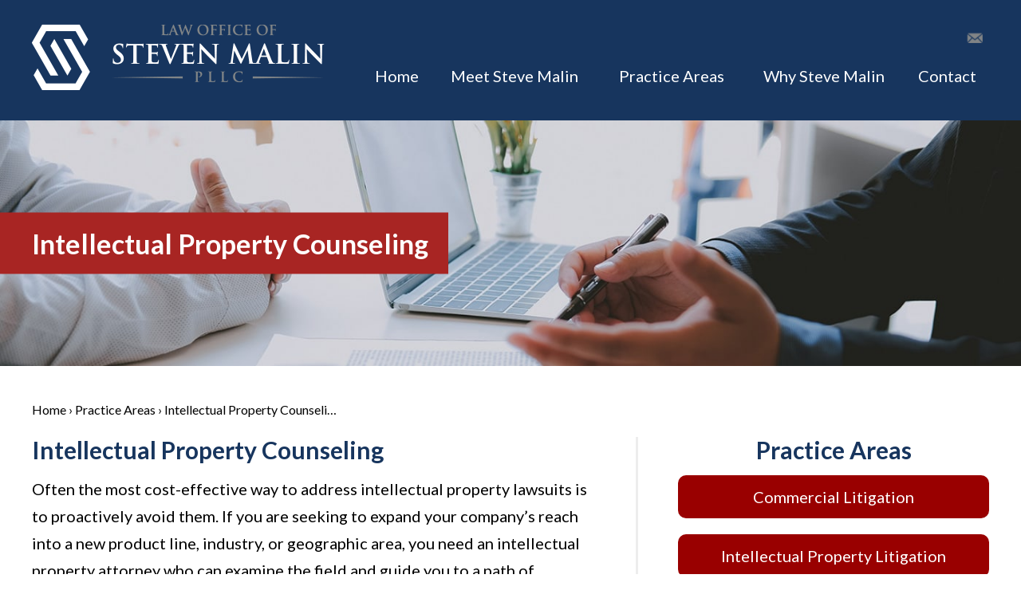

--- FILE ---
content_type: text/css
request_url: https://www.malinlawfirm.com/wp-content/themes/mod-premium/malinlawfirm/assets/css/structural.css
body_size: 4290
content:
/* ============================================================================ *
        Structural Styles
    ---------------------------------------------------------------------------
        These are the styles which build the main site layout
        (headers, footers, body, etc.).

        If you are attempting to add styling for any elements placed inside of a 
        Wordpress Editor, use 'editor-content.css' stylesheet.
*/

body {
    background: #ffffff;
    color: #000000;
    font-family: 'Lato', sans-serif;
    font-size: 20px;
    font-weight: 400;
}

a {
    color: #17355e;
}

/* ======================================== *
        Large Screen Container Width CSS
 * ======================================== */
@media screen and (min-width: 1600px) {
    body .section-container:not(#billboard-container):not(#footer-container) {
        max-width: 90%;
    }

    #primary-nav-container {
        max-width: 800px !important;
        margin: 0 0 0 auto;
    }

    #billboard img {
        height: auto !important;
        object-fit: inherit !important;
    }

    #billboard .billboard-content {
        max-width: 90% !important;
    }

    #body-cell-2 .sidebar-image {
        max-width: 100% !important;
    }
}


/* ======================================== *
        Header 1
 * ======================================== */
h1,
h1#page-title,
.editor-content h1 {
    color: #17355e;
    font-size: 30px;
    font-weight: 700;
    line-height: 1.1em;
    margin-bottom: 15px;
}


/* ======================================== *
        Header 2
 * ======================================== */
h2,
.tmf-post > h2,
.editor-content h2 {
    color: #17355e;
    font-size: 28px;
    font-weight: 700;
    line-height: 1.2em;
    margin-bottom: 30px;
}

h2 a,
.tmf-post > h2 a,
.editor-content h2 a {
    color: #17355e;
}


/* ======================================== *
        Header 3
 * ======================================== */
h3,
.tmf-post > h3,
h3.tmf-module-title {
    color: #17355e;
    font-size: 26px;
    font-weight: 700;
    line-height: 1.1em;
    margin-bottom: 15px;
}

h3 a,
.tmf-post > h3 a,
h3.tmf-module-title a {
    color: #17355e;
}

h3 a:hover,
.tmf-post > h3 a:hover,
h3.tmf-module-title a:hover {}


/* ======================================== *
        Header 4
 * ======================================== */
h4,
.tmf-post > h4 {
    color: #404144;
    font-size: 24px;
    font-weight: 700;
    line-height: 1.1em;
    margin-bottom: 15px;
}

h4 a,
.tmf-post > h4 a {
    color: #404144;
    text-decoration: none;
}

h4 a:hover,
.tmf-post > h4 a:hover {
    text-decoration: underline;
}


/* ======================================== *
        Secondary Navigation Section
 * ======================================== */
#secondary-nav .menu {}
#secondary-nav .menu > .menu-item {}
#secondary-nav .menu > .menu-item.first {}
#secondary-nav .menu > .menu-item.last {}
#secondary-nav .menu > .menu-item > a {}
#secondary-nav .menu > .menu-item:hover {}
#secondary-nav .menu > .menu-item:hover a {}
#secondary-nav .menu:hover > .menu-item.current-menu-item > a {}

/* ======================================== *
        Header Top Section
 * ======================================== */
#header-top{
    color: #ffffff;
    font-family: 'Lato', sans-serif;
    font-size: 18px;
    font-weight: 400;
    text-align: right;
    line-height: 30px;
}

#header-top a{
    color: #ffffff;
    text-decoration: none;
}

#header-top a:hover{
    text-decoration: underline;
}

#header-top .home,
#header-top .phone-1{
    margin-right: 15px;
}

#header-top .home {
    background: url(../images/icon_sprite_3x.png) no-repeat 0px 3px;
    background-size: 182px;
    content: "";
    display: inline-block;
    font-size: 0px;
    width: 30px;
    height: 25px;
    vertical-align: middle;
}

#header-top .phone-1::before {
    background: url(../images/icon_sprite_3x.png) no-repeat -40px 0px;
    background-size: 182px;
    content: "";
    display: inline-block;
    width: 20px;
    height: 20px;
    vertical-align: middle;
}

#header-top .email::before {
    background: url(../images/icon_sprite_3x.png) no-repeat -60px 0px;
    background-size: 182px;
    content: "";
    display: inline-block;
    width: 28px;
    height: 13px;
    vertical-align: middle;
}

@media screen and (max-width: 950px) {
    #header-top {
        text-align: center;
    }    

    #header-top .home{
        display: none;
    }
}

@media screen and (max-width: 450px) {
    #header-top .phone-1{
        display: block;
        margin-right: 0;
    }
}

/* ======================================== *
        Header Section
 * ======================================== */
#header-wrapper {
    background: #17355e;
}

.home #header-wrapper {
    position: absolute;
    width: 100%;
    z-index: 9;
}

#header-container {
    max-width: 1250px;
}

#header {
    padding: 30px 0;
}

#header .logo {
    max-width: 367px;
    width: 100%;
}

#header-cell-1 .inner{
    padding-right: 0;
}

#header .mobile-view{
    display: none;
}

@media screen and (max-width: 1200px) {
    .home #header-wrapper {
        position: relative;
    }

    #header {
        padding: 25px 0 0;
    }

    #header-cell-1 .inner{
        padding-right: 25px;
    }

    #header-cell-2 .inner{
        padding: 0;
    }

    #header .desktop-view{
        display: none;
    }

    .header-top-row {
        display: table;
        width: 100%;
    }

    #header .main-logo,
    #header .mobile-view{
        display: table-cell;
        width: 50%;
        vertical-align: middle;
    }
}

@media screen and (max-width: 950px) {
    #header .main-logo,
    #header .mobile-view{
        display: block;
        width: 100%;
        text-align: center;
    }

    #header .mobile-view{
        padding-top: 15px;
    }
}

@media screen and (max-width: 450px) {}


/* ======================================== *
        Primary Navigation Section
 * ======================================== */
#primary-nav-wrapper {}

#primary-nav-container {}

#primary-nav {
    font-family: 'Lato', sans-serif;
    padding-top: 10px;
}

#primary-nav .menu {}
#primary-nav .menu > .menu-item {}

#primary-nav .menu > .menu-item.first {}

#primary-nav .menu > .menu-item.last {}

#primary-nav .menu > .menu-item > a {
    color: #ffffff;
    font-size: 20px;
    font-weight: 400;
    padding: 15px 5px;
}

#primary-nav .menu > .menu-item > a:after {
    background-color: transparent;
    bottom: 0px;
    left: 0;
    right: 0;
    content: '';
    width: 100%;
    height: 0;
    position: absolute;
    margin: 0 auto;
}

#primary-nav .menu > .menu-item.current-menu-item a,
#primary-nav .menu > .menu-item:hover a {}

#primary-nav .menu > .menu-item:hover > a:after, 
#primary-nav .menu > .menu-item.current-menu-item > a:after, 
#primary-nav .menu > .menu-item.current-menu-item > a:hover:after, 
#primary-nav .menu > .menu-item.current-menu-item > a:focus:after {
    background-color: #990000;
    width: 90%;
    height: 3px;
}

#primary-nav .menu .sub-menu {
    min-width: 300px;
}

#primary-nav .menu > li.left-edge > div > ul {
    left: inherit;
    right: 0px;
}

#primary-nav .menu .sub-menu li{
    background-color: #990000;
}

#primary-nav .menu .sub-menu .menu-item {}
#primary-nav .menu .sub-menu .menu-item.first {}
#primary-nav .menu .sub-menu .menu-item.last {}
#primary-nav .menu .sub-menu .menu-item > a {
    color: #ffffff;
    font-family: 'Lato', sans-serif;
    font-size: 18px;
    padding: 10px 15px;
}

#primary-nav .menu .sub-menu .menu-item:hover {}
#primary-nav .menu .sub-menu .menu-item:hover > a {
    background-color: #840202;
}

@media screen and (max-width: 1200px) {
    #primary-nav {
        padding-top: 0px;
    }
}


/* ======================================== *
    Mobile Menu
 * ======================================== */
#mobile-nav-wrapper {
    font-family: 'Lato', sans-serif;
    text-align: left;
}

.hamburger-container {
    max-width: none;
}

#mobile-nav a {
    color: #fff;
    font-size: 16px;
}

#mobile-nav .menu > .menu-item > a {
    color: #fff;
    font-size: 18px;
}

#mobile-nav .menu .menu-item.display {
    background: #840202;
}

#mobile-nav .top-part .mob-cancel-button {
    color: #fff;
}

#mobile-nav .menu .sub-menu .menu-item {
    padding: 5px 30px;
}

#mobile-nav .menu > .current-menu-item,
#mobile-nav .menu > .menu-item:hover {
    background: #840202;
}

#mobile-nav .mobile-menu .current-menu-item {
    background: transparent;
}

/* ======================================== *
    Billboard
 * ======================================== */
#billboard-wrapper {}

#billboard-container{
    max-width: 100%;
}

#billboard {}

#billboard img {
    display: block;
    width: 100%;
    height: 850px;
    object-fit: cover;
}

#billboard .billboard-content {
    box-sizing: border-box;
    margin: 0 auto;
    max-width: 1250px;
    position: absolute;
    top: 57%;
    left: 0;
    right: 0;
    z-index: 9;
    padding: 0 25px;
    transform: translateY(-50%);
}

#billboard .tmf-module-area-billboard {
    max-width: 700px;
}

#billboard h1 {
    color: #ffffff;
    font-size: 70px;
    font-weight: 400;
    margin-bottom: 15px;
}

#billboard .bold-text {
    display: block;
    font-weight: 700;
    padding-left: 80px;
}

#billboard p{
    color: #ffffff;
    font-size: 24px;
    line-height: 36px;
}

#billboard .tmf-button {
    display: inline-block;
    max-width: 210px;
    width: 100%;
    box-sizing: border-box;
    padding: 10px 10px;
    margin-top: 10px;
}

@media screen and (max-width: 1200px) {
    #billboard img {
        height: auto;
        object-fit: inherit;
    }

    #billboard .billboard-content {
        background: #17355e;
        position: relative;
        top: inherit;
        transform: inherit;
        text-align: center;
        padding: 25px 25px;
    }

    #billboard .tmf-module-area-billboard {
        max-width: 100%;
    }

    #billboard .bold-text {
        padding-left: 0;
    }
}

@media screen and (max-width: 700px) {
    #billboard h1 {
        font-size: 45px;
    }
}

@media screen and (max-width: 450px) {
    #billboard h1 {
        font-size: 30px;
    }
}

/* ======================================== *
        Int Billboard Section
 * ======================================== */
#int-billboard-wrapper {}

#int-billboard-container{
    max-width: 100%;
}

#int-billboard img {
    display: block;
    width: 100%;
    height: auto;
}

#int-billboard .int-billboard-content {
    box-sizing: border-box;
    margin: 0 auto;
    max-width: 1250px;
    position: absolute;
    top: 50%;
    left: 0;
    right: 0;
    z-index: 2;
    padding: 0;
    transform: translateY(-50%);
}

#int-billboard .int-billboard-title {
    background: #a82523;
    box-sizing: border-box;
    display: inline-block;
    max-width: 100%;
    padding: 20px 25px;
    position: relative;
}

#int-billboard .int-billboard-title:before {
    background: #a82523;
    display: block;
    content: "";
    height: 100%;
    width: 1000%;
    position: absolute;
    top: 0;
    left: -1000%;
}

#int-billboard h1#page-title{
    color: #ffffff;
    font-size: 34px;
    font-weight: 700;
    margin-bottom: 0;
}

@media screen and (max-width: 1000px) {
    #int-billboard .int-billboard-content {
        position: inherit;
        top: inherit;
        transform: inherit;
    }

    #int-billboard .int-billboard-title {
        background: #23326a;
        display: block;
        text-align: center;
    }

    #int-billboard .int-billboard-title:before {
        display: none;
    }
}

@media screen and (max-width: 450px) {
    #int-billboard .int-billboard-title {
        padding: 15px 12px;
    }
}

/* ======================================== *
        Home Body Section
 * ======================================== */
#home-body-wrapper{
    background: url('../images/home_practice_areas_bg_1x.jpg') no-repeat center center / cover;
}

#home-body-container {
    max-width: 1250px;
}

#home-body {
    padding: 45px 0 415px;
    text-align: center;
}

@media screen and (max-width: 1000px) {}

/* ======================================== *
        Body Section
 * ======================================== */
#body-wrapper {}

#body-container {
    max-width: 1250px;
}

#body {
    padding: 45px 0;
}

#body-cell-1 .inner {
    padding-right: 50px;
}

#body-cell-2 .inner {
    padding-left: 50px;
}

#body-cell-2 {
    border-left: 3px solid #ededed;
}

#body .custom-inner{
    padding: 0 25px;
}

#location-cell-1 .inner {
    padding: 0 25px;
}

#location-cell-2 .inner {
    padding: 0 25px;
}

@media screen and (max-width: 1200px) {
    #body-cell-1 .inner {
        padding-right: 25px;
    }

    #body-cell-2 .inner {
        padding-left: 25px;
    }
}

@media screen and (max-width: 850px) {
    #body {
        padding: 25px 0;
    }

    #body-cell-2 {
        border-left: none;
    }
}

/* ======================================== *
        Home Contact Section
 * ======================================== */
#home-contact-wrapper{
    background: #eae7e7;
}

#home-contact-container {}
#home-contact {}

#home-contact .inner{
    padding: 0;
}

#home-contact .tmf-module-area-home-contact {
    background: url(../images/home_form_bg_1x.jpg) no-repeat center center / cover;
    max-width: 1050px;
    margin: -340px auto 0;
    padding: 60px 0px;
}

#home-contact h3.tmf-module-title {
    color: #ffffff;
    font-size: 32px;
    font-weight: 700;
    margin-bottom: 25px;
    text-align: center;
}

#home-contact .gform_wrapper.tmf-form_wrapper {
    max-width: 600px;
    margin: 0 auto !important;
    padding: 0 25px;
}

#home-contact .gform_wrapper.tmf-form_wrapper .field_sublabel_hidden_label .ginput_complex.ginput_container input[type=text],
#home-contact .gform_wrapper.tmf-form_wrapper input[type=text],
#home-contact .gform_wrapper.tmf-form_wrapper textarea {
    margin: 0;
}

#home-contact .gform_wrapper ul li.gfield {
    margin-top: 5px;
    padding-top: 0;
    font-family: 'Lato', sans-serif !important;
}

#home-contact .gform_wrapper.tmf-form_wrapper ul.gform_fields {
    padding: 0;
    margin: 0;
}

#home-contact .gform_wrapper.tmf-form_wrapper ul li.gfield {
    margin: 0;
    padding-right: 0 !important;
}

#home-contact .gform_wrapper.tmf-form_wrapper .top_label .gfield_label {
    color: #d0cece;
    font-size: 17px;
    font-weight: 400;
    margin-bottom: 0;
}

#home-contact .gform_wrapper.tmf-form_wrapper.gf_browser_chrome ul.gform_fields li.gfield span.name_first, 
#home-contact .gform_wrapper.tmf-form_wrapper.gf_browser_chrome ul.gform_fields li.gfield span.name_last, 
#home-contact .gform_wrapper.tmf-form_wrapper.gf_browser_chrome ul.gform_fields li.gfield span.name_middle {
    padding-top: 0;
}

body #home-contact .gform_wrapper.tmf-form_wrapper .top_label div.ginput_container {
    margin-top: 0;
}

#home-contact input[type="text"], 
#home-contact textarea {
    color: #ffffff;
    padding: 10px 0px !important;
    background: transparent;
    border: none;
    border-bottom: 1px solid #fff;
    margin-bottom: 10px !important;
}

#home-contact .gform_wrapper.tmf-form_wrapper ul.gform_fields textarea {
    height: 42px !important;
}

/*Inline Radio Fields*/
#home-contact .gform_wrapper.tmf-form_wrapper ul li.gfield.gf_list_inline {
    text-align: center;
    padding-top: 0;
}

#home-contact .gform_wrapper.tmf-form_wrapper ul li.gfield.gf_list_inline label.gfield_label {
    display: inline-block;
    vertical-align: middle;
    margin-right: 10px;
    color: #d0cece;
    font-size: 17px;
    font-weight: 400;
}
 
body #home-contact .gform_wrapper.tmf-form_wrapper ul li.field_description_below.gf_list_inline div.ginput_container_radio {
    margin-top: 0; 
    margin-bottom: 0;
    display: inline-block;
    vertical-align: middle;
}

#home-contact .gform_wrapper.tmf-form_wrapper .gfield_radio li input[type=radio] {
    margin-top: 0px;
}

#home-contact .gform_wrapper.tmf-form_wrapper ul.gfield_radio {
    margin: 5px 0 0;
    padding: 0;
}

#home-contact .gform_wrapper.tmf-form_wrapper li.gf_list_inline ul.gfield_radio li {
    margin: 0 8px 0 0;
    display: -moz-inline-stack;
    display: inline-block;
}

#home-contact .gform_wrapper.tmf-form_wrapper .gfield_radio li label {
    color: #d0cece;
    font-size: 17px;
    margin: 0px 0 0 4px;
    width: auto;
}

#home-contact .gform_wrapper.tmf-form_wrapper .gform_footer {
    padding: 20px 0 0;
    text-align: center;
    margin: 15px 0 0;
}

#home-contact .gform_wrapper.tmf-form_wrapper .gform_footer input.button, 
#home-contact .gform_wrapper.tmf-form_wrapper input[type=submit] {
    color: #ffffff;
    font-family: 'Lato', sans-serif;
    font-size: 20px;
    margin-right: 0;
    padding: 15px 10px;
    max-width: 210px;
    width: 100%;
    line-height: normal !important;
}

@media screen and (max-width: 850px) {}

/* ======================================== *
        Attorney Single Accordion
 * ======================================== */
.attorney-accordion .editor-content ul {
    padding-left: 25px;
}

/* ======================================== *
        Footer Section
 * ======================================== */
#footer-wrapper {}

.home #footer-wrapper {
    background: #eae7e7;
}

#footer-container {
    max-width: 1100px;
    padding: 50px 0;
}

#footer{
    color: #333333;
    font-size: 20px;
}

#footer a{
    color: #333333;
    text-decoration: none;
}

#footer a:hover{
    text-decoration: underline;
}

#footer-cell-1,
#footer-cell-2 {
    vertical-align: middle;
}

#footer-cell-1{
    width: 590px;
}

#footer-cell-2 {
    width: auto;
    text-align: right;
}

@media screen and (max-width: 1100px) {
    #footer-container {
        max-width: 590px;
    }

    #footer-cell-1,
    #footer-cell-2 {
        width: 100%;
    }

    #footer-cell-2 {
        text-align: center;
    }
}

/* ======================================== *
        Copyright Section
 * ======================================== */
#copyright-wrapper{
    background: #640722;;
}

#copyright-container{
    max-width: 1250px;
}

#copyright {
    color: #ffffff;
    font-size: 18px;
    padding: 25px 0;
}

#copyright a{
    color: #ffffff;
}

/* ======================================== *
        Modules
 * ======================================== */
.tmf-multi-module-area .tmf-module {
    margin-bottom: 50px;
}

.tmf-multi-module-area .tmf-module:last-child {
    margin-bottom: 0;
}

.tmf-multi-module-area .tmf-module h3.tmf-module-title {
    color: #17355e;
    font-size: 30px;
    font-weight: 700;
    margin-bottom: 15px;
    text-align: center;
}

.tmf-multi-module-area .tmf-module-22 h3.tmf-module-title {
    color: #ffffff;
}

.tmf-multi-module-area .tmf-module-22 {
    background: url('../images/int_form_bg_1x.jpg') no-repeat center center / cover;
    -moz-border-radius: 10px;
    -webkit-border-radius: 10px;
    border-radius: 10px;
    padding: 50px 25px;
}


/* ======================================== *
        Inputs & Buttons
 * ======================================== */
input[type="text"], 
textarea,
select {
    background: #ffffff;
    border: 1px solid #b0b0b1;
    -moz-border-radius: 0px;
    -webkit-border-radius: 0px;
    border-radius: 0px;
    color: #666666;
    font-family: 'Lato', sans-serif !important;
    font-size: 17px !important;
    margin-bottom: 15px !important;
    max-width: 100%;
    padding: 12px 10px !important;
    line-height: normal !important;
}

textarea {
    height: 120px !important;
}

select {
    -webkit-appearance: none; /* remove the strong OSX influence from Webkit */
}

input[type=text]:focus,
textarea:focus {
    border: 1px solid #b0b0b1;
}

select.gfield_select {
  background-image:
    linear-gradient(45deg, transparent 50%, gray 50%),
    linear-gradient(135deg, gray 50%, transparent 50%),
    linear-gradient(to right, #ccc, #ccc);
  background-position:
    calc(100% - 20px) calc(1em + 2px),
    calc(100% - 15px) calc(1em + 2px),
    calc(100% - 2.5em) 0.5em;
  background-size:
    5px 5px,
    5px 5px,
    1px 1.6em;
  background-repeat: no-repeat;
}

.tmf-button,
.page-numbers,
input[type=submit]{
    font-size: 20px;
    padding: 15px 15px;
    background: #990000;
    cursor: pointer;
    -webkit-border-radius: 10px;
    -moz-border-radius: 10px;
    border-radius: 10px;
    cursor: pointer;
    text-align: center;
    text-decoration: none !important;
    color: #ffffff;
    font-family: 'Lato', sans-serif;
    font-weight: 400;
}

.tmf-button:hover,
.page-numbers:hover,
input[type=submit]:hover{
    background: #a80202;
    text-decoration: none;
    color: #ffffff;
}

.tmf-button:active,
.page-numbers:active,
input[type=submit]:active {
    background: #990000;
    text-decoration: none;
    color: #ffffff;
}

.tmf-button.large {
    font-size: 1.1em;
    padding: 7px 25px;
}

.tmf-button.medium {
    font-size: .95em;
    padding: 5px 25px;
}

.tmf-button.small {
    font-size: .85em;
    padding: 3px 15px;
}

.tmf-button.tiny {
    font-size: .75em;
    padding: 2px 7px;
}

.page-numbers.current {
    background: none;
    border: 1px solid #ddd;
    color: #666666;
}

.vcard .value {
    background: rgba(0, 0, 0, 0) url(../images/icon_sprite_3x.png) repeat scroll -160px 3px;
    background-size: 182px;
    height: 23px;
    width: 25px;
    vertical-align: top;
    margin-right: 0;
}

/* ======================================== *
        Responsive Layout
 * ======================================== */
@media screen and (max-width: 700px) {
    #breadcrumbs {
        display: none;
    }
}

@media screen and (max-width: 500px) {
    #secondary-nav-wrapper {
        display: none;
    }
}

@media screen and (max-width: 450px) {
/*    .row > div > .inner {
        padding-left: 12px;
        padding-right: 12px;
    }*/
}

/* ======================================== *
        Miscellaneous
 * ======================================== */
.social-icons {
    vertical-align: middle;
}

.social-icons .icon {
    width: 51px;
    height: 51px;
}

.social-icons .facebook {
    background: rgba(0, 0, 0, 0) url(../images/icon_sprite_3x.png) repeat scroll -564px 0;
    background-size: 663px;
}

.social-icons .linked-in {
    background: rgba(0, 0, 0, 0) url("../images/icon_sprite_3x.png") repeat scroll -619px 0;
    background-size: 663px;
}

.social-icons .twitter {
    background: rgba(0, 0, 0, 0) url("../images/icon_sprite_3x.png") repeat scroll -675px 0;
    background-size: 663px;
}

/* Payment Icons CSS */
.payment-icons span {
    width: 50px;
    height: 31px;
}

.payment-icons .visa {
    background: rgba(0, 0, 0, 0) url(../images/icon_sprite_3x.png) repeat scroll -640px 0;
    background-size: 862px;
}

.payment-icons .mastercard {
    background: rgba(0, 0, 0, 0) url(../images/icon_sprite_3x.png) repeat scroll -700px 0;
    background-size: 862px;
}

.payment-icons .discover {
    background: rgba(0, 0, 0, 0) url("../images/icon_sprite_3x.png") repeat scroll -700px 0;
    background-size: 862px;
}

.payment-icons .american-express {
    background: rgba(0, 0, 0, 0) url("../images/icon_sprite_3x.png") repeat scroll -700px 0;
    background-size: 862px;
}

aside {
    color: #6d6e6e;
    font-family: 'Lato', sans-serif;
    font-size: 28px;
    font-style: normal;
    font-weight: 400;
    line-height: 42px; 
}

aside.left {
    border-top: 6px solid #990000; 
    border-bottom: 6px solid #990000; 
}

aside.right {
    border-top: 6px solid #990000; 
    border-bottom: 6px solid #990000; 
}

blockquote {
    color: #223b5e;
    font-family: 'Lato', sans-serif;
    font-size: 24px;
    font-style: normal;
    font-weight: 700;
    line-height: 30px;
    position: relative;
    margin: 30px 0;
    padding: 0 0 0 40px;
    z-index: 9;
}

blockquote:after {
    content: "“";
    display: inline-block;
    font-family: Georgia;
    font-size: 400px;
    position: absolute;
    left: -15px;
    color: #f5f5f5;
    top: 140px;
    z-index: -9;
    font-style: normal;
}

#breadcrumbs {
    font-family: 'Lato', sans-serif;
    font-size: 16px;
    margin: 0 0 25px;
    color: #000000;
    line-height: normal;
}

#breadcrumbs a {
  color: #000000;
  text-decoration: none;
}

.editor-content img { 
    max-width: 100% !important; 
    height: auto !important;
}

.mobile {
    display: none;
}

@media screen and (max-width: 450px) {
    .not-mobile {
        display: none;
    }

    .mobile {
        display: inherit;
    }
}

/* ======================================== *
        Gravity Form
 * ======================================== */
.gform_wrapper.tmf-form_wrapper {
    margin: 0 !important;
}

.gform_wrapper.tmf-form_wrapper .field_sublabel_hidden_label .ginput_complex.ginput_container input[type=text],
.gform_wrapper.tmf-form_wrapper input[type=text],
.gform_wrapper.tmf-form_wrapper textarea {
    margin: 0;
}

.gform_wrapper.tmf-form_wrapper .top_label .gfield_label {
    margin-bottom: 0;
}

.gform_wrapper.tmf-form_wrapper ul.gform_fields li.gfield {
    padding-right: 0 !important;
    margin-top: 0;
}

body .gform_wrapper.tmf-form_wrapper ul li.field_description_below div.ginput_container_checkbox {
    margin-top: 0;
    margin-bottom: 0;
}

.gform_wrapper.tmf-form_wrapper .gform_footer {
    padding: 0;
    margin: 25px 0 0;
    width: 100%;
    text-align: center;
}

.gform_wrapper.tmf-form_wrapper .gform_footer input.button, 
.gform_wrapper.tmf-form_wrapper input[type=submit] {
    font-family: 'Lato', sans-serif;
    border: none;
    padding: 15px 15px;
    max-width: 210px;
    width: 100%;
    margin-right: 0;
    line-height: normal !important;
}

/*Sidebar CSS*/
#body-cell-2 .gform_wrapper ul li.gfield {
    margin-top: 5px;
    padding-top: 0;
    font-family: 'Lato', sans-serif !important;
}

#body-cell-2 .gform_wrapper.tmf-form_wrapper .top_label .gfield_label {
    color: #d0cece;
    font-size: 17px;
    font-weight: 400;
    margin-bottom: 0;
}

#body-cell-2 input[type="text"], 
#body-cell-2 textarea {
    padding: 0px !important;
    background: transparent;
    color: #ffffff;
    border: none;
    border-bottom: 1px solid #fff;
    margin-bottom: 10px !important;
}

#body-cell-2 .gform_wrapper.tmf-form_wrapper ul.gform_fields textarea {
    height: 42px !important;
}

/*Inline Radio Fields*/
#body-cell-2 .gform_wrapper.tmf-form_wrapper ul li.gfield.gf_list_inline {
    text-align: center;
    padding-top: 0;
}

#body-cell-2 .gform_wrapper.tmf-form_wrapper ul li.gfield.gf_list_inline label.gfield_label {
    display: inline-block;
    vertical-align: middle;
    margin-right: 10px;
    color: #d0cece;
    font-size: 17px;
    font-weight: 400;
}
 
body #body-cell-2 .gform_wrapper.tmf-form_wrapper ul li.field_description_below.gf_list_inline div.ginput_container_radio {
    margin-top: 0; 
    margin-bottom: 0;
    display: inline-block;
    vertical-align: middle;
}

#body-cell-2 .gform_wrapper.tmf-form_wrapper .gfield_radio li input[type=radio] {
    margin-top: 0px;
}

#body-cell-2 .gform_wrapper.tmf-form_wrapper ul.gfield_radio {
    margin: 5px 0 0;
    padding: 0;
}

#body-cell-2 .gform_wrapper.tmf-form_wrapper li.gf_list_inline ul.gfield_radio li {
    margin: 0 8px 0 0;
    display: -moz-inline-stack;
    display: inline-block;
}

#body-cell-2 .gform_wrapper.tmf-form_wrapper .gfield_radio li label {
    color: #d0cece;
    font-size: 17px;
    margin: 0px 0 0 4px;
    width: auto;
}

#body-cell-2 .gform_wrapper.tmf-form_wrapper .gform_footer {
    padding: 20px 0 0;
    text-align: center;
    margin: 15px 0 0;
}

#body-cell-2 .gform_wrapper.tmf-form_wrapper .gform_footer input.button, 
#body-cell-2 .gform_wrapper.tmf-form_wrapper input[type=submit] {
    box-sizing: border-box;
    color: #ffffff;
    font-family: 'Lato', sans-serif;
    font-size: 20px;
    margin-right: 0;
    padding: 15px 10px;
    max-width: 210px;
    width: 100%;
    line-height: normal !important;
}

--- FILE ---
content_type: text/css
request_url: https://www.malinlawfirm.com/wp-content/themes/mod-premium/malinlawfirm/assets/css/posts.css
body_size: 1326
content:
/* ============================================================================ *
        Post Styles
    ---------------------------------------------------------------------------
        These are the styles which build all the various post types and their templates.
*/
.tmf-post.large:not(.attorney) img.primary {
    float: right;
    margin-right: 0;
    margin-left: 15px;
}

.tmf-post.small img.thumbnail {
    float: left;
    max-width: 100px;
    margin-right: 10px;
    margin-bottom: 10px;
}

.tmf-post.medium img.thumbnail {
    max-width: 150px;
    margin-right: 15px;
    margin-bottom: 15px;
    margin-top: 7px;
}

.tmf-post.medium img.thumbnail.mobile {
    margin-top: 7px;
}

.tmf-post img.primary {
    float: left;
    margin-top: 5px;
    max-width: 250px;
    margin-right: 15px;
    margin-bottom: 15px;
}

.children .tmf-post.medium img.thumbnail {
    max-width: 150px;
}

.tmf-post .excerpt a{
    text-decoration: underline;
}

.tmf-post .excerpt a:hover {
    text-decoration: none;
}

/*------Attorney Medium & Large-----*/
.tmf-post.attorney.medium h2.title {
    margin-bottom: 0;
}

.tmf-post.attorney.medium .excerpt {
    clear: both;
}

.tmf-post.attorney .contact-information {
    color: #000000;
    font-size: 20px;
    font-weight: 400;
    line-height: normal;
    margin: 0;
}

.tmf-post.attorney .contact-information a{
    color: #000000;
}

.tmf-post.attorney .icon-container .vcard-resume-container {
    font-size: 20px;
    font-weight: 400;
    margin-top: 7px;
    line-height: normal;
}

.tmf-post.attorney .icon-container .vcard-resume-container a{
    color: #000000;
}

.tmf-post.attorney .phone .label {
    background: rgba(0, 0, 0, 0) url(../images/icon_sprite_3x.png) no-repeat scroll -100px 0px;
    background-size: 182px;
    display: inline-block;
    font-size: 0;
    height: 20px;
    vertical-align: middle;
    width: 19px;
    margin-right: 3px;
    margin-left: 3px;
}

.tmf-post.attorney .email .label {
    background: rgba(0, 0, 0, 0) url(../images/icon_sprite_3x.png) no-repeat scroll -120px 0px;
    background-size: 182px;
    display: inline-block;
    font-size: 0;
    height: 14px;
    vertical-align: middle;
    width: 20px;
    margin-right: 5px;
}

.tmf-post.attorney.large .large-top-cell-1,
.tmf-post.attorney.large .large-top-cell-2{
    display: inline-block;
    max-width: 100%;
    vertical-align: middle;
}

.tmf-post.attorney.large h1#page-title {
    font-size: 30px;
    margin-bottom: 10px;
}

.tmf-post.attorney.large img.primary {
    max-width: 354px;
}

.tmf-post.attorney .tmf-taxonomy-list {
    font-size: 20px;
    font-weight: 400;
    line-height: normal;
}

.tmf-post.attorney.large .tmf-taxonomy-list {
    margin-top: 10px;
    margin-bottom: 15px;
}

.tmf-post.attorney .tmf-taxonomy-list .tmf-taxonomy {
    font-size: 20px;
    color: #000000;
}

.tmf-post.attorney .contact-information {
    line-height: 40px;
}

.tmf-post.attorney .icon-container {
    line-height: 46px;
}

.tmf-post.attorney .vcard .label {
    font-size: 20px;
    margin-top: 0;
}

/*----------Practice Area Home----------*/
.tmf-post.practice-area.home {
    box-sizing: border-box;
    border-bottom: none;
    display: inline-block;
    max-width: 360px;
    padding: 0 10px;
    vertical-align: top;
    margin-top: 25px;
    margin-bottom: 0px;
    padding-bottom: 0px;
    width: 100%;
}

.tmf-post.practice-area.home .tmf-button {
    box-sizing: border-box;
    display: inline-block;
    max-width: 360px;
    width: 100%;
    line-height: normal;
    padding: 15px 15px;
}

@media screen and (max-width: 1250px) {
    .tmf-post.practice-area.home {
        max-width: 390px;
        margin-bottom: 0;
        margin-top: 25px;
    }
}

@media screen and (max-width: 650px) {
    .tmf-post.practice-area.home {
        padding: 0;
    }
}

/*----------Practice Area Small----------*/
.tmf-post.practice-area.small {
    text-align: center;
    margin-top: 20px;
}

.tmf-post.practice-area.small .tmf-button {
    box-sizing: border-box;
    display: inline-block;
    width: 100%;
    line-height: normal;
    padding: 15px 15px;
}

/*----------Locations Mobile----------*/
.tmf-post.location.mobile-location .location-small-container {
    max-width: 580px;
    margin: 0 auto;
}

@media screen and (max-width: 610px) {
    .tmf-post.location.mobile-location .location-small-container {
        max-width: 350px;
    }

    .tmf-post.location.mobile-location .location-small-1, 
    .tmf-post.location.mobile-location .location-small-2 {
        display: block;
        max-width: 100%;
    }

    .tmf-post.location.mobile-location .location-small-1 {
        border-right: none;
    }

    .tmf-post.location.mobile-location .location-small-2 {
        margin-top: 10px;
    }

    .tmf-post.location.mobile-location .divider {
        display: block;
        height: 1px;
        width: 100%;
        margin-top: 10px;
    }
}

/*----------Location Small----------*/
.tmf-post.location.small {
    color: #333333;
    font-size: 20px;
    font-weight: 400;
    line-height: 34px;
}

.tmf-post.location.small .location-small-1, 
.tmf-post.location.small .location-small-2 {
    display: table-cell;
    width: auto;
    position: relative;
    vertical-align: middle;
}

.tmf-post.location.small .location-small-1 {
    width: 125px;
}

.tmf-post.location.small a{
    color: #333333;
    text-decoration: none;
}

.tmf-post.location.small a:hover{
    text-decoration: underline;
}

.tmf-post.location.small .title{
    font-weight: 700;
}
 
.tmf-post.small.location .address-1:after{ 
    content: "|"; 
    font-size: 20px; 
    font-weight: 400; 
    color: #333333; 
    margin: 0 5px; 
}

.tmf-post.small.location .phone .label {
    background: rgba(0, 0, 0, 0) url(../images/icon_sprite_3x.png) no-repeat scroll -100px 0px;
    background-size: 182px;
    display: inline-block;
    font-size: 0;
    height: 22px;
    vertical-align: middle;
    width: 20px;
}

.tmf-post.small.location .email {
    padding-left: 10px;
}

.tmf-post.small.location .email .label {
    background: rgba(0, 0, 0, 0) url(../images/icon_sprite_3x.png) repeat scroll -120px 0px;
    background-size: 182px;
    display: inline-block;
    font-size: 0;
    height: 15px;
    vertical-align: middle;
    width: 20px;
}

@media screen and (max-width: 600px) {
    .tmf-post.location.small .location-small-1, 
    .tmf-post.location.small .location-small-2 {
        display: block;
        width: 100%;
        text-align: center;
    }

    .tmf-post.location.small .location-small-2 {
        padding-top: 20px;
    }
}

@media screen and (max-width: 470px) {
    .tmf-post.small.location .address-1 {
        display: block;
    }

    .tmf-post.small.location .address-1:after {
        display: none;
    }

    .tmf-post.small.location .email {
        display: block;
        padding-left: 0;
    }
}

/*----------Location Medium----------*/
.tmf-post.location .dynamic-map{
    position: relative;
    padding-bottom: 56.25%;
    padding-top: 30px;
    height: 0;
    overflow: hidden;
}

.tmf-post.location .dynamic-map iframe{
    position: absolute;
    top: 0;
    left: 0;
    width: 100%;
    height: 100%;
}

/* ======================================== *
        Responsive Posts
 * ======================================== */
@media screen and (min-width: 850px) and (max-width: 1000px), screen and (max-width: 600px) {
    .tmf-post.medium.post .taxonomy-container {
        clear: both;
    }

    .tmf-post.medium.post .read-more-button {
        margin-bottom: 25px;
    }

    .tmf-post.medium.event .taxonomy-container {
        clear: both;
    }

    .tmf-post.medium.event .read-more-button {
        margin-bottom: 25px;
    }


    .tmf-post.medium.post img.primary {
        max-width: 150px;
    }

    .tmf-post.medium img.thumbnail {
        max-width: 175px;
    }

    .children .tmf-post.medium img.thumbnail {
        max-width: 125px;
    }

    .tmf-post.medium.attorney .read-more-button.top,
    .tmf-post.medium.staff .read-more-button.top {
        display: none;
    }

    .tmf-post.medium.attorney .read-more-button.bottom,
    .tmf-post.medium.staff .read-more-button.bottom {
        display: block;
        text-align: center;
    }

    .tmf-post img.primary {
        max-width: 200px;
    }

    .tmf-post.large.attorney img.primary,
    .tmf-post.large.staff img.primary {
        max-width: 250px;
    }
}

@media screen and (max-width: 600px) {
    .tmf-post.large.attorney img.primary,
    .tmf-post.large.staff img.primary {
        float: none;
        margin-bottom: 15px;
    }

    .tmf-post.large:not(.attorney) img.primary {
        float: none;
        margin-right: 0;
        margin-left: 0;
    }
}


@media screen and (max-width: 400px) {
    .tmf-post.small img.thumbnail {
        max-width: 75px;
    }

    .tmf-post.attorney.small img.thumbnail, 
    .tmf-post.staff.small img.thumbnail {
        max-width: 75px;
    }

    .tmf-post.medium img.thumbnail {
        max-width: 125px;
    }

    .children .tmf-post.medium img.thumbnail {
        max-width: 100px;
    }

    .tmf-post.medium.post img.primary {
        max-width: 100px;
    }

    .tmf-post.attorney.medium img.thumbnail, 
    .tmf-post.staff.medium img.thumbnail {
        max-width: 75px;
    }

    .tmf-post img.primary {
        max-width: 150px;
    }
}


--- FILE ---
content_type: text/css
request_url: https://www.malinlawfirm.com/wp-content/plugins/tinymce-formats/editor-styles.css?ver=6.8.1
body_size: -239
content:
#tinymce aside {
    color: #2222ff;
    margin: 20px;
    background-color: #ccc;
    padding: 20px;
}

--- FILE ---
content_type: text/css
request_url: https://www.malinlawfirm.com/wp-content/themes/themodernfirm-framework/assets/css/print.css
body_size: 309
content:
/* ======================================== *
	Print Stylesheet
 * ======================================== */
body {
	font-family: Helvetica, Arial, sans-serif;
	margin:0 3em;
}

p, ol, ul, blockquote, td {
	font-size: .8em;
	line-height: 2em;
}

#header-container,
.container,
#breadcrumbs,
.widget,
.social-buttons,
.print-hide,
#primary-nav-wrapper,
#mobile-nav-wrapper,
#footer-container,
#copyright-container {
	display: none;
}

#print-header {
	display: block;
	padding-bottom: 3em;
	margin-bottom: 2em;
	margin-top: 3em;
	border-bottom: 1px solid #ccc;
}

#print-header .logo {
	width: 50%;
}

.screen-reader-shortcut {
	display:none;
}

#print-header .logo img {
	max-width: 100%;
}

#print-header .info {
	font-size: .7em;
	float: right;
}

#body-container {
	display: block;
}

#print-footer{
	display: block;
}

#print-footer .info {
	display: block;
	padding-top: 3em;
	margin-bottom: 2em;
	margin-top: 3em;
	border-top: 1px solid #ccc;
}

#print-footer .print-copyright {
	border-top: 1px solid #ccc;
	text-align: center;
	font-size: .7em;
	margin-top: 4em;
	padding-top: 2em;
}

@media print {
    /* Ensure all accordion sections are expanded when printing */
    .accordion_in .acc_content {
        display: block !important;
        visibility: visible !important;
        height: auto !important;
        overflow: visible !important;
    }

    /* If the accordion uses JS to hide items, override any hidden states */
    .accordion_in .acc_head {
        pointer-events: none; /* Disable accordion toggling */
    }

    /* Optional: Remove expand/collapse icons if present */
    .accordion_in .acc_head::after {
        display: none;
    }
}